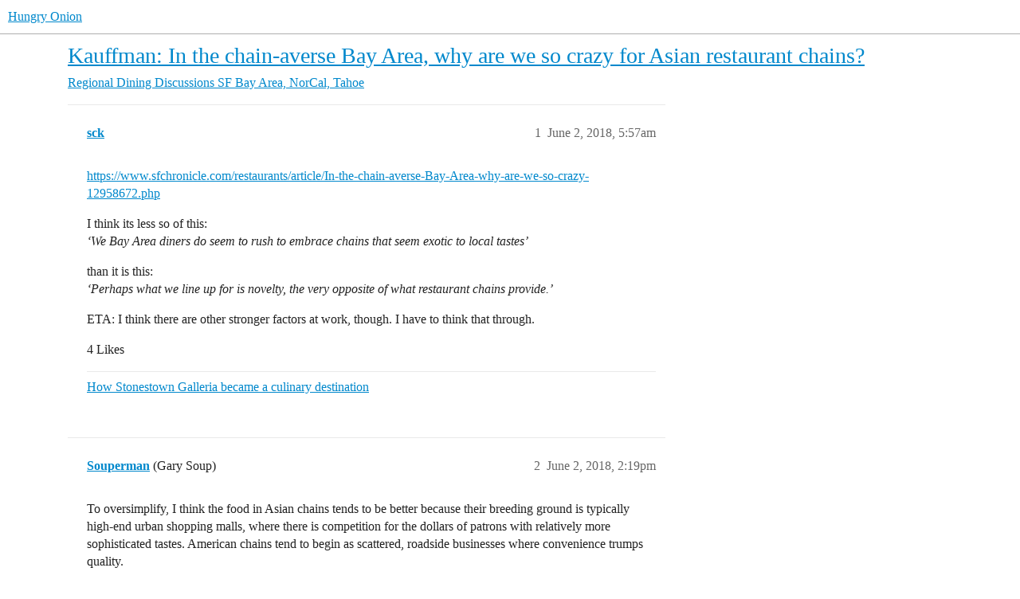

--- FILE ---
content_type: text/html; charset=utf-8
request_url: https://www.hungryonion.org/t/kauffman-in-the-chain-averse-bay-area-why-are-we-so-crazy-for-asian-restaurant-chains/13650
body_size: 7203
content:
<!DOCTYPE html>
<html lang="en">
  <head>
    <meta charset="utf-8">
    <title>Kauffman: In the chain-averse Bay Area, why are we so crazy for Asian restaurant chains? - SF Bay Area, NorCal, Tahoe - Hungry Onion</title>
    <meta name="description" content="https://www.sfchronicle.com/restaurants/article/In-the-chain-averse-Bay-Area-why-are-we-so-crazy-12958672.php 
I think its less so of this: 
‘We Bay Area diners do seem to rush to embrace chains that seem exotic to local&amp;hellip;">
    <meta name="generator" content="Discourse 2025.12.0 - https://github.com/discourse/discourse version d91a9781df2ebff4075095f41de7c3141900745f">
<link rel="icon" type="image/png" href="https://cdn.hungryonion.org/optimized/3X/b/e/be3c188a026e3276dd906cbfef2f5133c69de7c5_2_32x32.png">
<link rel="apple-touch-icon" type="image/png" href="https://cdn.hungryonion.org/optimized/3X/b/e/be3c188a026e3276dd906cbfef2f5133c69de7c5_2_180x180.png">
<meta name="theme-color" media="all" content="#ffffff">

<meta name="color-scheme" content="light">

<meta name="viewport" content="width=device-width, initial-scale=1.0, minimum-scale=1.0, viewport-fit=cover">
<link rel="canonical" href="https://www.hungryonion.org/t/kauffman-in-the-chain-averse-bay-area-why-are-we-so-crazy-for-asian-restaurant-chains/13650" />

<link rel="search" type="application/opensearchdescription+xml" href="https://www.hungryonion.org/opensearch.xml" title="Hungry Onion Search">

    
    <link href="https://cdn2.hungryonion.org/stylesheets/color_definitions_new-color-scheme_1_4_04d571b856d0900a73e7313a11f2bd6bdf9ef859.css?__ws=www.hungryonion.org" media="all" rel="stylesheet" class="light-scheme" data-scheme-id="1"/>

<link href="https://cdn2.hungryonion.org/stylesheets/common_6a270eae35063a1b8a3cae5cde674d9497570802.css?__ws=www.hungryonion.org" media="all" rel="stylesheet" data-target="common"  />

  <link href="https://cdn2.hungryonion.org/stylesheets/mobile_6a270eae35063a1b8a3cae5cde674d9497570802.css?__ws=www.hungryonion.org" media="(max-width: 39.99999rem)" rel="stylesheet" data-target="mobile"  />
  <link href="https://cdn2.hungryonion.org/stylesheets/desktop_6a270eae35063a1b8a3cae5cde674d9497570802.css?__ws=www.hungryonion.org" media="(min-width: 40rem)" rel="stylesheet" data-target="desktop"  />



    <link href="https://cdn2.hungryonion.org/stylesheets/checklist_6a270eae35063a1b8a3cae5cde674d9497570802.css?__ws=www.hungryonion.org" media="all" rel="stylesheet" data-target="checklist"  />
    <link href="https://cdn2.hungryonion.org/stylesheets/discourse-ai_6a270eae35063a1b8a3cae5cde674d9497570802.css?__ws=www.hungryonion.org" media="all" rel="stylesheet" data-target="discourse-ai"  />
    <link href="https://cdn2.hungryonion.org/stylesheets/discourse-akismet_6a270eae35063a1b8a3cae5cde674d9497570802.css?__ws=www.hungryonion.org" media="all" rel="stylesheet" data-target="discourse-akismet"  />
    <link href="https://cdn2.hungryonion.org/stylesheets/discourse-assign_6a270eae35063a1b8a3cae5cde674d9497570802.css?__ws=www.hungryonion.org" media="all" rel="stylesheet" data-target="discourse-assign"  />
    <link href="https://cdn2.hungryonion.org/stylesheets/discourse-chat-integration_6a270eae35063a1b8a3cae5cde674d9497570802.css?__ws=www.hungryonion.org" media="all" rel="stylesheet" data-target="discourse-chat-integration"  />
    <link href="https://cdn2.hungryonion.org/stylesheets/discourse-data-explorer_6a270eae35063a1b8a3cae5cde674d9497570802.css?__ws=www.hungryonion.org" media="all" rel="stylesheet" data-target="discourse-data-explorer"  />
    <link href="https://cdn2.hungryonion.org/stylesheets/discourse-details_6a270eae35063a1b8a3cae5cde674d9497570802.css?__ws=www.hungryonion.org" media="all" rel="stylesheet" data-target="discourse-details"  />
    <link href="https://cdn2.hungryonion.org/stylesheets/discourse-follow_6a270eae35063a1b8a3cae5cde674d9497570802.css?__ws=www.hungryonion.org" media="all" rel="stylesheet" data-target="discourse-follow"  />
    <link href="https://cdn2.hungryonion.org/stylesheets/discourse-lazy-videos_6a270eae35063a1b8a3cae5cde674d9497570802.css?__ws=www.hungryonion.org" media="all" rel="stylesheet" data-target="discourse-lazy-videos"  />
    <link href="https://cdn2.hungryonion.org/stylesheets/discourse-local-dates_6a270eae35063a1b8a3cae5cde674d9497570802.css?__ws=www.hungryonion.org" media="all" rel="stylesheet" data-target="discourse-local-dates"  />
    <link href="https://cdn2.hungryonion.org/stylesheets/discourse-locations_6a270eae35063a1b8a3cae5cde674d9497570802.css?__ws=www.hungryonion.org" media="all" rel="stylesheet" data-target="discourse-locations"  />
    <link href="https://cdn2.hungryonion.org/stylesheets/discourse-narrative-bot_6a270eae35063a1b8a3cae5cde674d9497570802.css?__ws=www.hungryonion.org" media="all" rel="stylesheet" data-target="discourse-narrative-bot"  />
    <link href="https://cdn2.hungryonion.org/stylesheets/discourse-presence_6a270eae35063a1b8a3cae5cde674d9497570802.css?__ws=www.hungryonion.org" media="all" rel="stylesheet" data-target="discourse-presence"  />
    <link href="https://cdn2.hungryonion.org/stylesheets/discourse-saved-searches_6a270eae35063a1b8a3cae5cde674d9497570802.css?__ws=www.hungryonion.org" media="all" rel="stylesheet" data-target="discourse-saved-searches"  />
    <link href="https://cdn2.hungryonion.org/stylesheets/discourse-templates_6a270eae35063a1b8a3cae5cde674d9497570802.css?__ws=www.hungryonion.org" media="all" rel="stylesheet" data-target="discourse-templates"  />
    <link href="https://cdn2.hungryonion.org/stylesheets/discourse-topic-voting_6a270eae35063a1b8a3cae5cde674d9497570802.css?__ws=www.hungryonion.org" media="all" rel="stylesheet" data-target="discourse-topic-voting"  />
    <link href="https://cdn2.hungryonion.org/stylesheets/discourse-user-notes_6a270eae35063a1b8a3cae5cde674d9497570802.css?__ws=www.hungryonion.org" media="all" rel="stylesheet" data-target="discourse-user-notes"  />
    <link href="https://cdn2.hungryonion.org/stylesheets/discourse-yearly-review_6a270eae35063a1b8a3cae5cde674d9497570802.css?__ws=www.hungryonion.org" media="all" rel="stylesheet" data-target="discourse-yearly-review"  />
    <link href="https://cdn2.hungryonion.org/stylesheets/docker_manager_6a270eae35063a1b8a3cae5cde674d9497570802.css?__ws=www.hungryonion.org" media="all" rel="stylesheet" data-target="docker_manager"  />
    <link href="https://cdn2.hungryonion.org/stylesheets/footnote_6a270eae35063a1b8a3cae5cde674d9497570802.css?__ws=www.hungryonion.org" media="all" rel="stylesheet" data-target="footnote"  />
    <link href="https://cdn2.hungryonion.org/stylesheets/poll_6a270eae35063a1b8a3cae5cde674d9497570802.css?__ws=www.hungryonion.org" media="all" rel="stylesheet" data-target="poll"  />
    <link href="https://cdn2.hungryonion.org/stylesheets/spoiler-alert_6a270eae35063a1b8a3cae5cde674d9497570802.css?__ws=www.hungryonion.org" media="all" rel="stylesheet" data-target="spoiler-alert"  />
    <link href="https://cdn2.hungryonion.org/stylesheets/discourse-ai_mobile_6a270eae35063a1b8a3cae5cde674d9497570802.css?__ws=www.hungryonion.org" media="(max-width: 39.99999rem)" rel="stylesheet" data-target="discourse-ai_mobile"  />
    <link href="https://cdn2.hungryonion.org/stylesheets/discourse-assign_mobile_6a270eae35063a1b8a3cae5cde674d9497570802.css?__ws=www.hungryonion.org" media="(max-width: 39.99999rem)" rel="stylesheet" data-target="discourse-assign_mobile"  />
    <link href="https://cdn2.hungryonion.org/stylesheets/discourse-locations_mobile_6a270eae35063a1b8a3cae5cde674d9497570802.css?__ws=www.hungryonion.org" media="(max-width: 39.99999rem)" rel="stylesheet" data-target="discourse-locations_mobile"  />
    <link href="https://cdn2.hungryonion.org/stylesheets/discourse-topic-voting_mobile_6a270eae35063a1b8a3cae5cde674d9497570802.css?__ws=www.hungryonion.org" media="(max-width: 39.99999rem)" rel="stylesheet" data-target="discourse-topic-voting_mobile"  />
    <link href="https://cdn2.hungryonion.org/stylesheets/discourse-ai_desktop_6a270eae35063a1b8a3cae5cde674d9497570802.css?__ws=www.hungryonion.org" media="(min-width: 40rem)" rel="stylesheet" data-target="discourse-ai_desktop"  />
    <link href="https://cdn2.hungryonion.org/stylesheets/discourse-locations_desktop_6a270eae35063a1b8a3cae5cde674d9497570802.css?__ws=www.hungryonion.org" media="(min-width: 40rem)" rel="stylesheet" data-target="discourse-locations_desktop"  />
    <link href="https://cdn2.hungryonion.org/stylesheets/discourse-topic-voting_desktop_6a270eae35063a1b8a3cae5cde674d9497570802.css?__ws=www.hungryonion.org" media="(min-width: 40rem)" rel="stylesheet" data-target="discourse-topic-voting_desktop"  />
    <link href="https://cdn2.hungryonion.org/stylesheets/poll_desktop_6a270eae35063a1b8a3cae5cde674d9497570802.css?__ws=www.hungryonion.org" media="(min-width: 40rem)" rel="stylesheet" data-target="poll_desktop"  />

  <link href="https://cdn2.hungryonion.org/stylesheets/common_theme_31_4676d3e85db739772e0a38a5b9a1f2de683d79a9.css?__ws=www.hungryonion.org" media="all" rel="stylesheet" data-target="common_theme" data-theme-id="31" data-theme-name="discourse avatar component"/>
<link href="https://cdn2.hungryonion.org/stylesheets/common_theme_41_cefbc98a4758525acfc01d3d37e2c5e7d8e9f6b7.css?__ws=www.hungryonion.org" media="all" rel="stylesheet" data-target="common_theme" data-theme-id="41" data-theme-name="discourse signup banner"/>
<link href="https://cdn2.hungryonion.org/stylesheets/common_theme_38_31729cc64b554456d1c518311376588f15f38300.css?__ws=www.hungryonion.org" media="all" rel="stylesheet" data-target="common_theme" data-theme-id="38" data-theme-name="discourse-homepage-feature-component"/>
<link href="https://cdn2.hungryonion.org/stylesheets/common_theme_19_66d174fd24b7c13cc230c75248c0be928e98c29c.css?__ws=www.hungryonion.org" media="all" rel="stylesheet" data-target="common_theme" data-theme-id="19" data-theme-name="discourse-social-share"/>
<link href="https://cdn2.hungryonion.org/stylesheets/common_theme_28_d52aa7db676b63ca07e9b5229e7a3ef60e444d9e.css?__ws=www.hungryonion.org" media="all" rel="stylesheet" data-target="common_theme" data-theme-id="28" data-theme-name="easy footer"/>
<link href="https://cdn2.hungryonion.org/stylesheets/common_theme_40_78919e574d4845b6c569087346d130adc461c9e1.css?__ws=www.hungryonion.org" media="all" rel="stylesheet" data-target="common_theme" data-theme-id="40" data-theme-name="icon header links"/>
<link href="https://cdn2.hungryonion.org/stylesheets/common_theme_13_5d790d5d9802c24fdc1ad6b34acd21f921ac1a38.css?__ws=www.hungryonion.org" media="all" rel="stylesheet" data-target="common_theme" data-theme-id="13" data-theme-name="slick - gallery component"/>
<link href="https://cdn2.hungryonion.org/stylesheets/common_theme_12_b3376c80aa477124ebbe4f0881cf20485f3b2c52.css?__ws=www.hungryonion.org" media="all" rel="stylesheet" data-target="common_theme" data-theme-id="12" data-theme-name="tiles - gallery component"/>
<link href="https://cdn2.hungryonion.org/stylesheets/common_theme_25_0af6e586b257e9062668fa51420a95212d5c1df4.css?__ws=www.hungryonion.org" media="all" rel="stylesheet" data-target="common_theme" data-theme-id="25" data-theme-name="topic thumbnails"/>
<link href="https://cdn2.hungryonion.org/stylesheets/common_theme_4_50cd50ac1bb9895082a0c1d205b84568efc26411.css?__ws=www.hungryonion.org" media="all" rel="stylesheet" data-target="common_theme" data-theme-id="4" data-theme-name="hungry onion"/>
    <link href="https://cdn2.hungryonion.org/stylesheets/mobile_theme_31_41822514f50acf99d57f4b218224c442c24888b0.css?__ws=www.hungryonion.org" media="(max-width: 39.99999rem)" rel="stylesheet" data-target="mobile_theme" data-theme-id="31" data-theme-name="discourse avatar component"/>
<link href="https://cdn2.hungryonion.org/stylesheets/mobile_theme_41_9a6e222a51f29111ef150decb9525b8bba88c117.css?__ws=www.hungryonion.org" media="(max-width: 39.99999rem)" rel="stylesheet" data-target="mobile_theme" data-theme-id="41" data-theme-name="discourse signup banner"/>
<link href="https://cdn2.hungryonion.org/stylesheets/mobile_theme_25_13f9cbe5bc62a86a0c98d5fd3419c83f02ca5eaa.css?__ws=www.hungryonion.org" media="(max-width: 39.99999rem)" rel="stylesheet" data-target="mobile_theme" data-theme-id="25" data-theme-name="topic thumbnails"/>
<link href="https://cdn2.hungryonion.org/stylesheets/mobile_theme_4_d051fe781d232ed12f9e3dd3e766c53fe1bf9208.css?__ws=www.hungryonion.org" media="(max-width: 39.99999rem)" rel="stylesheet" data-target="mobile_theme" data-theme-id="4" data-theme-name="hungry onion"/>
    <link href="https://cdn2.hungryonion.org/stylesheets/desktop_theme_44_19d557c94b7b8584ba803dd9ebad148e02aaf82e.css?__ws=www.hungryonion.org" media="(min-width: 40rem)" rel="stylesheet" data-target="desktop_theme" data-theme-id="44" data-theme-name="add category column"/>
<link href="https://cdn2.hungryonion.org/stylesheets/desktop_theme_31_8d5bf0aae2136a480715a042bf659ba280fefb57.css?__ws=www.hungryonion.org" media="(min-width: 40rem)" rel="stylesheet" data-target="desktop_theme" data-theme-id="31" data-theme-name="discourse avatar component"/>
<link href="https://cdn2.hungryonion.org/stylesheets/desktop_theme_4_0022a329a71777ad2caa36d0dbf18d3c9d683bbd.css?__ws=www.hungryonion.org" media="(min-width: 40rem)" rel="stylesheet" data-target="desktop_theme" data-theme-id="4" data-theme-name="hungry onion"/>

    
    <meta id="data-ga-universal-analytics" data-tracking-code="G-5EJPXRYH3Y" data-json="{&quot;cookieDomain&quot;:&quot;auto&quot;}" data-auto-link-domains="">

  <script async src="https://www.googletagmanager.com/gtag/js?id=G-5EJPXRYH3Y" nonce="4NiUI3snd8U4fop6B8zn3p9Ot"></script>
  <script defer src="https://cdn2.hungryonion.org/assets/google-universal-analytics-v4-ba0fc09a.js" data-discourse-entrypoint="google-universal-analytics-v4" nonce="4NiUI3snd8U4fop6B8zn3p9Ot"></script>


        <link rel="alternate nofollow" type="application/rss+xml" title="RSS feed of &#39;Kauffman: In the chain-averse Bay Area, why are we so crazy for Asian restaurant chains?&#39;" href="https://www.hungryonion.org/t/kauffman-in-the-chain-averse-bay-area-why-are-we-so-crazy-for-asian-restaurant-chains/13650.rss" />
    <meta property="og:site_name" content="Hungry Onion" />
<meta property="og:type" content="website" />
<meta name="twitter:card" content="summary" />
<meta name="twitter:image" content="https://cdn.hungryonion.org/original/3X/1/5/15e28e2972d7c8f4b46459a50d9ac1fac558fb85.jpeg" />
<meta property="og:image" content="https://cdn.hungryonion.org/original/3X/1/5/15e28e2972d7c8f4b46459a50d9ac1fac558fb85.jpeg" />
<meta property="og:url" content="https://www.hungryonion.org/t/kauffman-in-the-chain-averse-bay-area-why-are-we-so-crazy-for-asian-restaurant-chains/13650" />
<meta name="twitter:url" content="https://www.hungryonion.org/t/kauffman-in-the-chain-averse-bay-area-why-are-we-so-crazy-for-asian-restaurant-chains/13650" />
<meta property="og:title" content="Kauffman: In the chain-averse Bay Area, why are we so crazy for Asian restaurant chains?" />
<meta name="twitter:title" content="Kauffman: In the chain-averse Bay Area, why are we so crazy for Asian restaurant chains?" />
<meta property="og:description" content="https://www.sfchronicle.com/restaurants/article/In-the-chain-averse-Bay-Area-why-are-we-so-crazy-12958672.php  I think its less so of this:  ‘We Bay Area diners do seem to rush to embrace chains that seem exotic to local tastes’  than it is this:  ‘Perhaps what we line up for is novelty, the very opposite of what restaurant chains provide.’  ETA: I think there are other stronger factors at work, though.  I have to think that through." />
<meta name="twitter:description" content="https://www.sfchronicle.com/restaurants/article/In-the-chain-averse-Bay-Area-why-are-we-so-crazy-12958672.php  I think its less so of this:  ‘We Bay Area diners do seem to rush to embrace chains that seem exotic to local tastes’  than it is this:  ‘Perhaps what we line up for is novelty, the very opposite of what restaurant chains provide.’  ETA: I think there are other stronger factors at work, though.  I have to think that through." />
<meta property="og:article:section" content="Regional Dining Discussions" />
<meta property="og:article:section:color" content="BF1E2E" />
<meta property="og:article:section" content="SF Bay Area, NorCal, Tahoe" />
<meta property="og:article:section:color" content="AB9364" />
<meta name="twitter:label1" value="Reading time" />
<meta name="twitter:data1" value="1 mins 🕑" />
<meta name="twitter:label2" value="Likes" />
<meta name="twitter:data2" value="9 ❤" />
<meta property="article:published_time" content="2018-06-02T05:57:33+00:00" />
<meta property="og:ignore_canonical" content="true" />


    
  </head>
  <body class="crawler ">
    


<link rel="modulepreload" href="https://cdn2.hungryonion.org/theme-javascripts/6360ddcb8e774124dbeb5e7ccf682007f431fa1b.js?__ws=www.hungryonion.org" data-theme-id="4" nonce="4NiUI3snd8U4fop6B8zn3p9Ot">

    <header>
  <a href="/">Hungry Onion</a>
</header>

    <div id="main-outlet" class="wrap" role="main">
        <div id="topic-title">
    <h1>
      <a href="/t/kauffman-in-the-chain-averse-bay-area-why-are-we-so-crazy-for-asian-restaurant-chains/13650">Kauffman: In the chain-averse Bay Area, why are we so crazy for Asian restaurant chains?</a>
    </h1>

      <div class="topic-category" itemscope itemtype="http://schema.org/BreadcrumbList">
          <span itemprop="itemListElement" itemscope itemtype="http://schema.org/ListItem">
            <a href="/c/regions/35" class="badge-wrapper bullet" itemprop="item">
              <span class='badge-category-bg' style='background-color: #BF1E2E'></span>
              <span class='badge-category clear-badge'>
                <span class='category-name' itemprop='name'>Regional Dining Discussions</span>
              </span>
            </a>
            <meta itemprop="position" content="1" />
          </span>
          <span itemprop="itemListElement" itemscope itemtype="http://schema.org/ListItem">
            <a href="/c/regions/san-francisco-bay-area/9" class="badge-wrapper bullet" itemprop="item">
              <span class='badge-category-bg' style='background-color: #AB9364'></span>
              <span class='badge-category clear-badge'>
                <span class='category-name' itemprop='name'>SF Bay Area, NorCal, Tahoe</span>
              </span>
            </a>
            <meta itemprop="position" content="2" />
          </span>
      </div>

  </div>

  

    <div itemscope itemtype='http://schema.org/DiscussionForumPosting'>
      <meta itemprop='headline' content='Kauffman: In the chain-averse Bay Area, why are we so crazy for Asian restaurant chains?'>
      <link itemprop='url' href='https://www.hungryonion.org/t/kauffman-in-the-chain-averse-bay-area-why-are-we-so-crazy-for-asian-restaurant-chains/13650'>
      <meta itemprop='datePublished' content='2018-06-02T05:57:33Z'>
        <meta itemprop='articleSection' content='SF Bay Area, NorCal, Tahoe'>
      <meta itemprop='keywords' content=''>
      <div itemprop='publisher' itemscope itemtype="http://schema.org/Organization">
        <meta itemprop='name' content='Hungry Onion'>
          <div itemprop='logo' itemscope itemtype="http://schema.org/ImageObject">
            <meta itemprop='url' content='https://cdn.hungryonion.org/original/4X/a/4/9/a491d612beddef1b0770474ba0bbaed74b3558ff.png'>
          </div>
      </div>


          <div id='post_1'  class='topic-body crawler-post'>
            <div class='crawler-post-meta'>
              <span class="creator" itemprop="author" itemscope itemtype="http://schema.org/Person">
                <a itemprop="url" rel='nofollow' href='https://www.hungryonion.org/u/sck'><span itemprop='name'>sck</span></a>
                
              </span>

                <link itemprop="mainEntityOfPage" href="https://www.hungryonion.org/t/kauffman-in-the-chain-averse-bay-area-why-are-we-so-crazy-for-asian-restaurant-chains/13650">


              <span class="crawler-post-infos">
                  <time  datetime='2018-06-02T05:57:33Z' class='post-time'>
                    June 2, 2018,  5:57am
                  </time>
                  <meta itemprop='dateModified' content='2018-06-05T04:35:53Z'>
              <span itemprop='position'>1</span>
              </span>
            </div>
            <div class='post' itemprop='text'>
              <p><a href="https://www.sfchronicle.com/restaurants/article/In-the-chain-averse-Bay-Area-why-are-we-so-crazy-12958672.php" class="onebox" target="_blank" rel="noopener">https://www.sfchronicle.com/restaurants/article/In-the-chain-averse-Bay-Area-why-are-we-so-crazy-12958672.php</a></p>
<p>I think its less so of this:<br>
<em>‘We Bay Area diners do seem to rush to embrace chains that seem exotic to local tastes’</em></p>
<p>than it is this:<br>
<em>‘Perhaps what we line up for is novelty, the very opposite of what restaurant chains provide.’</em></p>
<p>ETA: I think there are other stronger factors at work, though.  I have to think that through.</p>
            </div>

            <div itemprop="interactionStatistic" itemscope itemtype="http://schema.org/InteractionCounter">
              <meta itemprop="interactionType" content="http://schema.org/LikeAction"/>
              <meta itemprop="userInteractionCount" content="4" />
              <span class='post-likes'>4 Likes</span>
            </div>

                <div class='crawler-linkback-list'>
                    <div>
                      <a href="https://www.hungryonion.org/t/how-stonestown-galleria-became-a-culinary-destination/17210/18">How Stonestown Galleria became a culinary destination</a>
                    </div>
                </div>

            
          </div>
          <div id='post_2' itemprop='comment' itemscope itemtype='http://schema.org/Comment' class='topic-body crawler-post'>
            <div class='crawler-post-meta'>
              <span class="creator" itemprop="author" itemscope itemtype="http://schema.org/Person">
                <a itemprop="url" rel='nofollow' href='https://www.hungryonion.org/u/Souperman'><span itemprop='name'>Souperman</span></a>
                (Gary Soup)
              </span>



              <span class="crawler-post-infos">
                  <time itemprop='datePublished' datetime='2018-06-02T14:19:23Z' class='post-time'>
                    June 2, 2018,  2:19pm
                  </time>
                  <meta itemprop='dateModified' content='2018-06-02T14:19:23Z'>
              <span itemprop='position'>2</span>
              </span>
            </div>
            <div class='post' itemprop='text'>
              <p>To oversimplify, I think the food in Asian chains tends to be better because their breeding ground is typically high-end urban shopping malls, where there is competition for the dollars of patrons with relatively more sophisticated tastes.  American chains tend to begin as scattered, roadside businesses where convenience trumps quality.</p>
            </div>

            <div itemprop="interactionStatistic" itemscope itemtype="http://schema.org/InteractionCounter">
              <meta itemprop="interactionType" content="http://schema.org/LikeAction"/>
              <meta itemprop="userInteractionCount" content="3" />
              <span class='post-likes'>3 Likes</span>
            </div>


            
          </div>
          <div id='post_3' itemprop='comment' itemscope itemtype='http://schema.org/Comment' class='topic-body crawler-post'>
            <div class='crawler-post-meta'>
              <span class="creator" itemprop="author" itemscope itemtype="http://schema.org/Person">
                <a itemprop="url" rel='nofollow' href='https://www.hungryonion.org/u/sck'><span itemprop='name'>sck</span></a>
                
              </span>



              <span class="crawler-post-infos">
                  <time itemprop='datePublished' datetime='2018-06-04T07:23:28Z' class='post-time'>
                    June 4, 2018,  7:23am
                  </time>
                  <meta itemprop='dateModified' content='2018-06-04T07:23:28Z'>
              <span itemprop='position'>3</span>
              </span>
            </div>
            <div class='post' itemprop='text'>
              <p>You have a point that some of those chains are good options even back home.  I think some of those better chains showing up are a little bit like if a Bay Area expat in Seoul getting excited about Tartine or B Patisserie showing up.</p>
<p>That said, I think the chain-averse Bay Area population is a different population from the group who frequent these restaurants.  It is quite common to see even good restaurants operating as mini-chains in Asia.</p>
            </div>

            <div itemprop="interactionStatistic" itemscope itemtype="http://schema.org/InteractionCounter">
              <meta itemprop="interactionType" content="http://schema.org/LikeAction"/>
              <meta itemprop="userInteractionCount" content="0" />
              <span class='post-likes'></span>
            </div>


            
          </div>
          <div id='post_4' itemprop='comment' itemscope itemtype='http://schema.org/Comment' class='topic-body crawler-post'>
            <div class='crawler-post-meta'>
              <span class="creator" itemprop="author" itemscope itemtype="http://schema.org/Person">
                <a itemprop="url" rel='nofollow' href='https://www.hungryonion.org/u/hyperbowler'><span itemprop='name'>hyperbowler</span></a>
                
              </span>



              <span class="crawler-post-infos">
                  <time itemprop='datePublished' datetime='2018-06-04T10:22:13Z' class='post-time'>
                    June 4, 2018, 10:22am
                  </time>
                  <meta itemprop='dateModified' content='2018-06-04T10:22:13Z'>
              <span itemprop='position'>4</span>
              </span>
            </div>
            <div class='post' itemprop='text'>
              <aside class="quote no-group" data-username="sck" data-post="3" data-topic="13650">
<div class="title">
<div class="quote-controls"></div>
<img loading="lazy" alt="" width="24" height="24" src="https://cdn2.hungryonion.org/user_avatar/www.hungryonion.org/sck/48/297228_2.png" class="avatar"> sck:</div>
<blockquote>
<p>That said, I think the chain-averse Bay Area population is a different population from the group who frequent these restaurants. It is quite common to see even good restaurants operating as mini-chains in Asia.</p>
</blockquote>
</aside>
<p>Do you think economics plays a role too? Chains in the US tend to have cheaper food. OTOH, DTF in Shanghai is way more expensive than smaller shops serving similar dumplings. Are Asian chains more expensive in general in Asia compared to mom and pops?</p>
            </div>

            <div itemprop="interactionStatistic" itemscope itemtype="http://schema.org/InteractionCounter">
              <meta itemprop="interactionType" content="http://schema.org/LikeAction"/>
              <meta itemprop="userInteractionCount" content="0" />
              <span class='post-likes'></span>
            </div>


            
          </div>
          <div id='post_5' itemprop='comment' itemscope itemtype='http://schema.org/Comment' class='topic-body crawler-post'>
            <div class='crawler-post-meta'>
              <span class="creator" itemprop="author" itemscope itemtype="http://schema.org/Person">
                <a itemprop="url" rel='nofollow' href='https://www.hungryonion.org/u/Chemicalkinetics'><span itemprop='name'>Chemicalkinetics</span></a>
                (For the Horde!)
              </span>



              <span class="crawler-post-infos">
                  <time itemprop='datePublished' datetime='2018-06-04T10:32:48Z' class='post-time'>
                    June 4, 2018, 10:32am
                  </time>
                  <meta itemprop='dateModified' content='2018-06-04T10:32:48Z'>
              <span itemprop='position'>5</span>
              </span>
            </div>
            <div class='post' itemprop='text'>
              <p>I think Souperman hit it here.  These chains mentioned are the higher end chain from Asia.  Din Tai Fung, although not a high end restaurant, is a relatively high end among the soup dumpling restaurants.  Moreover, these chains bring some quality and legitimacy from Asia to US.</p>
            </div>

            <div itemprop="interactionStatistic" itemscope itemtype="http://schema.org/InteractionCounter">
              <meta itemprop="interactionType" content="http://schema.org/LikeAction"/>
              <meta itemprop="userInteractionCount" content="1" />
              <span class='post-likes'>1 Like</span>
            </div>


            
          </div>
          <div id='post_6' itemprop='comment' itemscope itemtype='http://schema.org/Comment' class='topic-body crawler-post'>
            <div class='crawler-post-meta'>
              <span class="creator" itemprop="author" itemscope itemtype="http://schema.org/Person">
                <a itemprop="url" rel='nofollow' href='https://www.hungryonion.org/u/bigwheel042'><span itemprop='name'>bigwheel042</span></a>
                
              </span>



              <span class="crawler-post-infos">
                  <time itemprop='datePublished' datetime='2018-06-05T03:58:16Z' class='post-time'>
                    June 5, 2018,  3:58am
                  </time>
                  <meta itemprop='dateModified' content='2018-06-05T03:58:16Z'>
              <span itemprop='position'>6</span>
              </span>
            </div>
            <div class='post' itemprop='text'>
              <p>Eh. I think everyone’s overthinking here.</p>
<p>The correct answer is, I think, that the premise is incorrect: Bay Area diners are not, in fact, chain-averse. They aren’t averse to Asian chains, and they also aren’t averse to non-Asian chains. (I remember all the hysteria over Krispy Kreme coming to the Bay, but there are plenty of less-dramatic examples. Jack in the Box was many, many people’s late-night food of choice when I was in my 20s, and people went nuts over Halal Guys’s arrival simply because it was frequently discussed by people who had tried it in New York.) The fact is that any novel concept that 1) has a lot of marketing hype behind it, 2) doesn’t have a reputation for terrible food, and 3) is considered a big deal by people somewhere else, will probably attract large crowds of people who want to brag that they were among the first to check it out. (<a href="https://www.hungryonion.org/t/mixt-now-in-sf-mission-valencia-st-review-w-pics/13671">Ahem</a>.)</p>
<p>The Bay Area’s <em>laws</em> are chain-averse, because they reflect the preferences of a small minority of people who have historically had an amount of power that is very disproportionate to their actual numbers. But that is not the same thing.</p>
            </div>

            <div itemprop="interactionStatistic" itemscope itemtype="http://schema.org/InteractionCounter">
              <meta itemprop="interactionType" content="http://schema.org/LikeAction"/>
              <meta itemprop="userInteractionCount" content="1" />
              <span class='post-likes'>1 Like</span>
            </div>


            
          </div>
          <div id='post_7' itemprop='comment' itemscope itemtype='http://schema.org/Comment' class='topic-body crawler-post'>
            <div class='crawler-post-meta'>
              <span class="creator" itemprop="author" itemscope itemtype="http://schema.org/Person">
                <a itemprop="url" rel='nofollow' href='https://www.hungryonion.org/u/sck'><span itemprop='name'>sck</span></a>
                
              </span>



              <span class="crawler-post-infos">
                  <time itemprop='datePublished' datetime='2018-06-22T19:47:10Z' class='post-time'>
                    June 22, 2018,  7:47pm
                  </time>
                  <meta itemprop='dateModified' content='2018-06-22T19:47:10Z'>
              <span itemprop='position'>7</span>
              </span>
            </div>
            <div class='post' itemprop='text'>
              <p>I was thinking about this for a few days and ended up forgetting to reply.</p>
<p>There is a certain anti-chain sentiment in the Bay Area, which I guess its related to the anti-corporate/ anti-mass-produced sentiments and preference for small-batch artisan foodstuff.  But I’ve never really observed the same sentiment in Asia.  So immigrants from Asia certainly doesn’t have the same anti-chain sentiments.</p>
<p>There is not one monolithic group of Bay Area diners.</p>
<p>With that said, I am not sure if people are automatically crazy about Asian chains, and Kauffman mentioned that in the article.  Bonchon I passed by always seem to be empty these days.  Paris Baguette doesn’t seem to be that hot any more.  Over-expansion?  Maybe if they have 3 Din Tai Fungs instead of 1, there won’t be that many people waiting to eat.</p>
            </div>

            <div itemprop="interactionStatistic" itemscope itemtype="http://schema.org/InteractionCounter">
              <meta itemprop="interactionType" content="http://schema.org/LikeAction"/>
              <meta itemprop="userInteractionCount" content="0" />
              <span class='post-likes'></span>
            </div>


            
          </div>
          <div id='post_8' itemprop='comment' itemscope itemtype='http://schema.org/Comment' class='topic-body crawler-post'>
            <div class='crawler-post-meta'>
              <span class="creator" itemprop="author" itemscope itemtype="http://schema.org/Person">
                <a itemprop="url" rel='nofollow' href='https://www.hungryonion.org/u/bigwheel042'><span itemprop='name'>bigwheel042</span></a>
                
              </span>



              <span class="crawler-post-infos">
                  <time itemprop='datePublished' datetime='2018-06-24T01:55:59Z' class='post-time'>
                    June 24, 2018,  1:55am
                  </time>
                  <meta itemprop='dateModified' content='2018-06-24T01:55:59Z'>
              <span itemprop='position'>8</span>
              </span>
            </div>
            <div class='post' itemprop='text'>
              <aside class="quote no-group" data-username="sck" data-post="7" data-topic="13650">
<div class="title">
<div class="quote-controls"></div>
<img loading="lazy" alt="" width="24" height="24" src="https://cdn2.hungryonion.org/user_avatar/www.hungryonion.org/sck/48/297228_2.png" class="avatar"> sck:</div>
<blockquote>
<p>There is a certain anti-chain sentiment in the Bay Area, which I guess its related to the anti-corporate/ anti-mass-produced sentiments and preference for small-batch artisan foodstuff. But I’ve never really observed the same sentiment in Asia. So immigrants from Asia certainly doesn’t have the same anti-chain sentiments</p>
</blockquote>
</aside>
<p>Right, that’s what I’m getting at. The people who made all the laws about formula retail are those in the first category.  But they are mostly an aging, white, highly privileged minority. The average person doesn’t really care about this at all, let alone enough to start going to public meetings to yell at supervisors about it.</p>
<p>(For what it’s worth, I think a lot of people who hate chains enough to demand laws restricting them are less motivated by hostility to corporations and more by rank NIMBYist impulses. They think SF is their own personal village and they want to be able to curate their environment just so to fit their idea of what is “nice” for people of their class to have in their neighborhoods.)</p>
            </div>

            <div itemprop="interactionStatistic" itemscope itemtype="http://schema.org/InteractionCounter">
              <meta itemprop="interactionType" content="http://schema.org/LikeAction"/>
              <meta itemprop="userInteractionCount" content="0" />
              <span class='post-likes'></span>
            </div>


            
          </div>
          <div id='post_9' itemprop='comment' itemscope itemtype='http://schema.org/Comment' class='topic-body crawler-post'>
            <div class='crawler-post-meta'>
              <span class="creator" itemprop="author" itemscope itemtype="http://schema.org/Person">
                <a itemprop="url" rel='nofollow' href='https://www.hungryonion.org/u/Souperman'><span itemprop='name'>Souperman</span></a>
                (Gary Soup)
              </span>



              <span class="crawler-post-infos">
                  <time itemprop='datePublished' datetime='2018-06-24T03:00:56Z' class='post-time'>
                    June 24, 2018,  3:00am
                  </time>
                  <meta itemprop='dateModified' content='2018-06-24T03:00:56Z'>
              <span itemprop='position'>9</span>
              </span>
            </div>
            <div class='post' itemprop='text'>
              <p>NIMBY is too mild a term.  They are BANANAS.  BANANA=Build Absolutely Nothing Anywhere Near Anything.</p>
<p>Hi there, Aaron Peskin!</p>
            </div>

            <div itemprop="interactionStatistic" itemscope itemtype="http://schema.org/InteractionCounter">
              <meta itemprop="interactionType" content="http://schema.org/LikeAction"/>
              <meta itemprop="userInteractionCount" content="0" />
              <span class='post-likes'></span>
            </div>


            
          </div>
    </div>


    




    </div>
    <footer class="container wrap">
  <nav class='crawler-nav'>
    <ul>
      <li itemscope itemtype='http://schema.org/SiteNavigationElement'>
        <span itemprop='name'>
          <a href='/' itemprop="url">Home </a>
        </span>
      </li>
      <li itemscope itemtype='http://schema.org/SiteNavigationElement'>
        <span itemprop='name'>
          <a href='/categories' itemprop="url">Categories </a>
        </span>
      </li>
      <li itemscope itemtype='http://schema.org/SiteNavigationElement'>
        <span itemprop='name'>
          <a href='/guidelines' itemprop="url">Guidelines </a>
        </span>
      </li>
        <li itemscope itemtype='http://schema.org/SiteNavigationElement'>
          <span itemprop='name'>
            <a href='/tos' itemprop="url">Terms of Service </a>
          </span>
        </li>
        <li itemscope itemtype='http://schema.org/SiteNavigationElement'>
          <span itemprop='name'>
            <a href='/privacy' itemprop="url">Privacy Policy </a>
          </span>
        </li>
    </ul>
  </nav>
  <p class='powered-by-link'>Powered by <a href="https://www.discourse.org">Discourse</a>, best viewed with JavaScript enabled</p>
</footer>

    <!--
<div align="center" style="font-size:20px;color:#808080">
<i>“Food is a pretty good prism through which to view humanity.”</i> 
</div>
<p></p>
<div align="center" style="font-size:15px;color:#808080">
    ― Jonathan Gold
    </div>
<p></p>
<div class="space"></div>
-->

<div align="center" style="font-size:15px;color:#808080">
<a href="https://www.amazon.com/Amazon-Basics-Ply-Paper-Towel/dp/B09BWFX1L6/?tag=amazon0d7e45-20">Help cover Hungry Onion's costs when you shop at Amazon!</a> 
<p>
<a href="https://www.amazon.com/Amazon-Basics-Ply-Paper-Towel/dp/B09BWFX1L6/?tag=amazon0d7e45-20" target="_blank"> 
    <img src="https://cdn.hungryonion.org/original/3X/2/f/2f4d3bfde025c7644a56bf02a927ab2a436077b3.jpeg" class="responsive"></a>
</p></div>
<div class="space"></div>

<div align="center" style="font-size:12px" ;color:#808080"="">
H'Mong ethnic minority kids at home in remote Mu Cang Chai, Vietnam studying and watching the kitchen fire at the same time. 
</div>

<div align="center" style="font-size:12px" ;color:#808080"="">
Credit:  Quang Nguyen Vinh, Pexels
</div>
<p></p>
<footergraphic>
    <a href="https://www.hungryonion.org">
    <img src="https://images.pexels.com/photos/6346770/pexels-photo-6346770.jpeg?cs=srgb&amp;dl=pexels-quang-nguyen-vinh-222549-6346770.jpg&amp;fm=jpg&amp;h=2000&amp;w=3000&amp;fit=crop&amp;_gl=1*ue46bm*_ga*MTQ4MTEzMTcyOC4xNzY1ODIxNTcz*_ga_8JE65Q40S6*czE3NjgyNDA5NjIkbzIkZzEkdDE3NjgyNDI5MDAkajEwJGwwJGgw"> 
</a></footergraphic>
    
  </body>
  
</html>


--- FILE ---
content_type: text/css
request_url: https://cdn2.hungryonion.org/stylesheets/discourse-akismet_6a270eae35063a1b8a3cae5cde674d9497570802.css?__ws=www.hungryonion.org
body_size: -144
content:
.akismet-icon{display:inline-block}.reviewable-akismet-post .created-by{margin-right:1em}.reviewable-akismet-post .reviewable-scores{width:100%}.reviewable-item .reviewable-meta-data .reviewable-type.-akismet-flagged-post,.reviewable-item .reviewable-meta-data .reviewable-type.-akismet-flagged-user{background-color:var(--danger-medium)}
/*# sourceMappingURL=discourse-akismet_6a270eae35063a1b8a3cae5cde674d9497570802.css.map?__ws=www.hungryonion.org */


--- FILE ---
content_type: text/css
request_url: https://cdn2.hungryonion.org/stylesheets/desktop_theme_31_8d5bf0aae2136a480715a042bf659ba280fefb57.css?__ws=www.hungryonion.org
body_size: -165
content:
.d-header-icons .current-user .icon:active,.d-header-icons .current-user .icon:hover,.d-header-icons .current-user .icon:focus{background-color:rgba(0,0,0,0)}.d-header-icons .unread-notifications{right:-6px}.d-header-icons .unread-private-messages{right:auto;left:-10%}
/*# sourceMappingURL=desktop_theme_31_8d5bf0aae2136a480715a042bf659ba280fefb57.css.map?__ws=www.hungryonion.org */


--- FILE ---
content_type: text/css
request_url: https://cdn2.hungryonion.org/stylesheets/mobile_theme_41_9a6e222a51f29111ef150decb9525b8bba88c117.css?__ws=www.hungryonion.org
body_size: -127
content:
.discourse-signup-banner{flex-direction:column}.discourse-signup-banner-content{width:100%;margin:0}.discourse-signup-banner-content-header{font-size:var(--font-up-3)}.discourse-signup-banner-cta{margin-top:1em;flex-direction:row;width:100%;justify-content:space-between;align-items:center}.discourse-signup-banner-cta-signup{width:40%}.discourse-signup-banner-cta-actions{width:50%;margin:0}
/*# sourceMappingURL=mobile_theme_41_9a6e222a51f29111ef150decb9525b8bba88c117.css.map?__ws=www.hungryonion.org */
